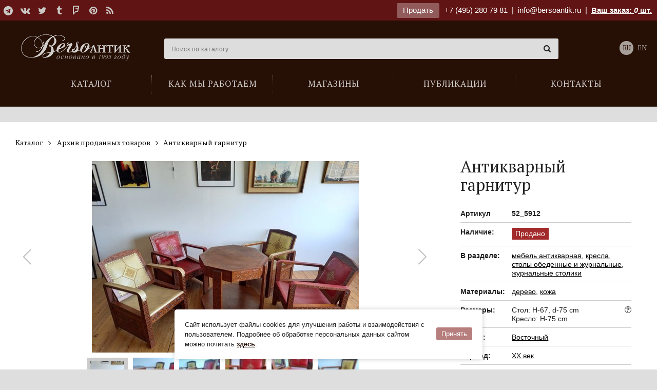

--- FILE ---
content_type: text/html; charset=utf-8
request_url: https://bersoantik.com/ru/catalog/article/52_5912/
body_size: 7919
content:
<!DOCTYPE html><html class="no-js" lang="ru"><head><meta charset="utf-8"><meta http-equiv="x-ua-compatible" content="ie=edge"><meta name="viewport" content="user-scalable=no, width=device-width, initial-scale=1, maximum-scale=1" /><link rel="canonical" href="//bersoantik.com/ru/catalog/article/52_5912/"/><title>Антикварный гарнитур</title><meta name="description" content="Антикварный гарнитур в марроканском стиле. Выполнен из дерева и декорирован характерной для стиля резьбой. Стулья обиты кожей. Гарнитур представлен четырьмя креслами и восьмиугольным столиком. Марокко, 1950-гг."><meta name="keywords" content="Антикварный гарнитур, антикварная мебель, антикварный кресла, антикварный стол, антикварная мебель в марокканском стиле, антикварная мебель в восточном стиле, антикварный гарнитур для гостиной, антикварная мебель из Марокко, старинная марокканская мебель, антиквариат в Москве"><meta property="og:title"               content="Антикварный гарнитур"/><meta property="og:type"          content="website" /><meta property="og:description"         content="Антикварный гарнитур в марроканском стиле. Выполнен из дерева и декорирован характерной для стиля резьбой. Стулья обиты кожей. Гарнитур представлен четырьмя креслами и восьмиугольным столиком. Марокко, 1950-гг."/><meta property="og:image" content="http://bersoantik.com/media/_versions/catalog/2021/6/antikvarnyij-garnitur_52_5912_0_og_image_reverse.jpg"/><meta property="og:image:width" content="630"/><meta property="og:image:height" content="630"/><meta property="og:site_name"           content="BersoАнтик"/><meta property="og:url"                 content="https://bersoantik.com/ru/catalog/article/52_5912/"/><link rel="shortcut icon" href="/favicon.ico" /><link rel="icon" type="image/png" href="/favicon-32x32.png" sizes="32x32" /><meta name="imagetoolbar" content="no"><meta name="msthemecompatible" content="no"><meta name="cleartype" content="on"><meta name="apple-mobile-web-app-capable" content="yes"><meta name="apple-mobile-web-app-status-bar-style" content="black-translucent"><style type="text/css">
        #container  #main_menu .btn-menu {
            background-image: url("data:image/svg+xml,%3Csvg xmlns='http://www.w3.org/2000/svg' width='17' height='12'%3E%3Cpath fill='%23fff' d='M0 0h17v2H0zM0 5h17v2H0zM0 10h17v2H0z'/%3E%3C/svg%3E");
        }
    </style><link rel="stylesheet" href="/static/CACHE/css/output.90c79a1cf770.css" type="text/css"><link rel="stylesheet" type="text/css" href="/static/css/ru/logo.css" /></head><body class="catalog catalog_item" ><div id="top_line" ><div class="wrap group"><div class="inner"><div class="pull-left"><div class="social"><a target="_blank" title="Telegram" href="https://t.me/antikberso" rel="nofollow"><i class="fa fa-telegram"></i></a><a target="_blank" title="В контакте" href="http://vk.com/club477475" rel="nofollow"><i class="fa fa-vk"></i></a><a target="_blank" title="Twitter" href="https://twitter.com/bersoantik" rel="nofollow"><i class="fa fa-twitter"></i></a><a target="_blank" title="Tumblr" href="http://bersoantik.tumblr.com/" rel="nofollow"><i class="fa fa-tumblr"></i></a><a target="_blank" title="FourSquare" href="https://ru.foursquare.com/user/56433192" rel="nofollow"><i class="fa fa-foursquare"></i></a><a target="_blank" title="Pinterest" href="http://pinterest.com/bersoantik/" rel="nofollow"><i class="fa fa-pinterest"></i></a><a target="_blank" title="RSS" href="/rss/"><i class="fa fa-rss"></i></a></div></div><div class="pull-right"><a class="btn" href="/ru/page/commission/">Продать</a><a class="ya-phone" href="tel:+74952807981">+7 (495) 280 79 81</a>&nbsp;&nbsp;|&nbsp;&nbsp;<span class="mobile-hidden"><a class="mail" href="mailto:info@bersoantik.ru">info@bersoantik.ru</a>&nbsp;&nbsp;|&nbsp;&nbsp;</span><a class="a_cart" href="/ru/cart/" rel="nofollow">Ваш заказ: <span id="cart_item_count" ><i>0</i></span> шт.</a></div></div></div></div><div id="container"><div id="header" class="group"><div class="wrap"><span id="hamm" class="mobile_menu-button mobile-view"><span class="inner"><span class="line line-1"></span><span class="line line-2"></span><span class="line line-3"></span></span></span><div class="mobile_menu__buttons mobile-view"><a href="tel:+7 (495) 280 79 81" class="fa fa-phone"></a><a href="/ru/cart/" class="fa fa-shopping-cart"></a></div><ul id="main_menu"><li class="first"><a href="/ru/catalog/"><span>Каталог</span></a></li><li><a href="/ru/faq/"><span>Как мы работаем</span></a></li><li><a href="/ru/shops/"><span>Магазины</span></a></li><li><a href="/ru/blog/"><span>Публикации</span></a></li><li><a href="/ru/contacts/"><span>Контакты</span></a></li></ul><div id="logo_2"><a href="/ru/">Антикварный магазин «BersoАнтик» - живопись, старинные каминные порталы, мебель, предметы интерьера</a></div><!-- Vue --><div class="main_search" :class="{active: active}" data-query=""><input type="text" name="s" placeholder="Поиск по каталогу" v-model="search" @focus="onFocus" @keyup="checkEsc" autocomplete="off" @keydown.enter="handleEnter"><span class="main_search__clear" v-if="search" v-cloak @click="clearSearch"><i class="fa fa-times-circle"></i></span><div data-simplebar><div class="main_search__result" v-if="result" v-cloak><div :class="'main_search__result' + section.key" v-for="section in result" v-if="section.items.length"><h4 v-text="section.title"></h4><div class="main_search__result__items"><a :href="item.link" v-for="item in section.items"><span><img :src="item.image" v-if="item.image"><span v-text="item.title"></span><span class="main_search__result__art" v-if="item.art">(арт. <span v-text="item.art"></span>)</span></span></a></div><div v-if="section.key == 'catalog_items' && section.count"><p>...</p><p>Всего найдено: <span v-text="section.count"></span><a class="main_search__result__show-all" :href='getSectionLink'>Показать все</a></p></div></div></div></div></div><div class="lang"><a class="active" href="/ru/catalog/article/52_5912/">RU</a><a href="/en/catalog/article/52_5912/">EN</a></div></div></div><!-- /#header --><div id="content"><div class="wrap group catalog__object"><div class="breadcrumbs" itemscope itemtype="http://schema.org/BreadcrumbList"><ul class="inner"><li itemprop="itemListElement" itemscope="" itemtype="http://schema.org/ListItem"><a itemscope="" itemtype="http://schema.org/Thing" itemprop="item" href="/ru/catalog/"><span itemprop="name">Каталог</span></a><meta itemprop="position" content="1"></li><li itemprop="itemListElement" itemscope="" itemtype="http://schema.org/ListItem"><a itemscope="" itemtype="http://schema.org/Thing" itemprop="item" href="/ru/catalog/archive/"><span itemprop="name">Архив проданных товаров</span></a><meta itemprop="position" content="2"></li><li itemprop="itemListElement" itemscope="" itemtype="http://schema.org/ListItem"><span itemscope="" itemtype="http://schema.org/Thing" itemprop="item"><span itemprop="name"> Антикварный гарнитур</span></span><meta itemprop="position" content="3"></li></ul></div><!-- end breadcrumbs --><h1 class="visible-xs">Антикварный гарнитур</h1><div class="col3 left"><div class="object-images swiper" data-gallery='[{"src": "/media/_versions/catalog/2021/6/antikvarnyij-garnitur_52_5912_0_object_big_reverse.jpg"},{"src": "/media/_versions/catalog/2021/6/antikvarnyij-garnitur_52_5912_1_object_big_reverse.jpg"},{"src": "/media/_versions/catalog/2021/6/antikvarnyij-garnitur_52_5912_2_object_big_reverse.jpg"},{"src": "/media/_versions/catalog/2021/6/antikvarnyij-garnitur_52_5912_3_object_big_reverse.jpg"},{"src": "/media/_versions/catalog/2021/6/antikvarnyij-garnitur_52_5912_4_object_big_reverse.jpg"},{"src": "/media/_versions/catalog/2021/6/antikvarnyij-garnitur_52_5912_5_object_big_reverse.jpg"},{"src": "/media/_versions/catalog/2021/6/antikvarnyij-garnitur_52_5912_6_object_big_reverse.jpg"},{"src": "/media/_versions/catalog/2021/6/antikvarnyij-garnitur_52_5912_7_object_big_reverse.jpg"}]'><div class="swiper-wrapper"><div class="swiper-slide object-images__item"><div class="swiper-zoom-container"><img src="/media/_versions/catalog/2021/6/antikvarnyij-garnitur_52_5912_0_object_preview_reverse.jpg" alt="Антикварный гарнитур" class="object_slide"></div></div><div class="swiper-slide object-images__item"><div class="swiper-zoom-container"><img src="/media/_versions/catalog/2021/6/antikvarnyij-garnitur_52_5912_1_object_preview_reverse.jpg" alt="Антикварный гарнитур" class="object_slide"></div></div><div class="swiper-slide object-images__item"><div class="swiper-zoom-container"><img src="/media/_versions/catalog/2021/6/antikvarnyij-garnitur_52_5912_2_object_preview_reverse.jpg" alt="Антикварный гарнитур" class="object_slide"></div></div><div class="swiper-slide object-images__item"><div class="swiper-zoom-container"><img src="/media/_versions/catalog/2021/6/antikvarnyij-garnitur_52_5912_3_object_preview_reverse.jpg" alt="Антикварный гарнитур" class="object_slide"></div></div><div class="swiper-slide object-images__item"><div class="swiper-zoom-container"><img src="/media/_versions/catalog/2021/6/antikvarnyij-garnitur_52_5912_4_object_preview_reverse.jpg" alt="Антикварный гарнитур" class="object_slide"></div></div><div class="swiper-slide object-images__item"><div class="swiper-zoom-container"><img src="/media/_versions/catalog/2021/6/antikvarnyij-garnitur_52_5912_5_object_preview_reverse.jpg" alt="Антикварный гарнитур" class="object_slide"></div></div><div class="swiper-slide object-images__item"><div class="swiper-zoom-container"><img src="/media/_versions/catalog/2021/6/antikvarnyij-garnitur_52_5912_6_object_preview_reverse.jpg" alt="Антикварный гарнитур" class="object_slide"></div></div><div class="swiper-slide object-images__item"><div class="swiper-zoom-container"><img src="/media/_versions/catalog/2021/6/antikvarnyij-garnitur_52_5912_7_object_preview_reverse.jpg" alt="Антикварный гарнитур" class="object_slide"></div></div></div><div class="swiper-button-next"></div><div class="swiper-button-prev"></div></div><div class="object-images-nav__box"><div class="object-images-nav"><div class="swiper-wrapper"><div class="swiper-slide"><img src="/media/_versions/catalog/2021/6/antikvarnyij-garnitur_52_5912_0_admin_thumbnail_reverse.jpg" alt="Антикварный гарнитур" /></div><div class="swiper-slide"><img src="/media/_versions/catalog/2021/6/antikvarnyij-garnitur_52_5912_1_admin_thumbnail_reverse.jpg" alt="Антикварный гарнитур" /></div><div class="swiper-slide"><img src="/media/_versions/catalog/2021/6/antikvarnyij-garnitur_52_5912_2_admin_thumbnail_reverse.jpg" alt="Антикварный гарнитур" /></div><div class="swiper-slide"><img src="/media/_versions/catalog/2021/6/antikvarnyij-garnitur_52_5912_3_admin_thumbnail_reverse.jpg" alt="Антикварный гарнитур" /></div><div class="swiper-slide"><img src="/media/_versions/catalog/2021/6/antikvarnyij-garnitur_52_5912_4_admin_thumbnail_reverse.jpg" alt="Антикварный гарнитур" /></div><div class="swiper-slide"><img src="/media/_versions/catalog/2021/6/antikvarnyij-garnitur_52_5912_5_admin_thumbnail_reverse.jpg" alt="Антикварный гарнитур" /></div><div class="swiper-slide"><img src="/media/_versions/catalog/2021/6/antikvarnyij-garnitur_52_5912_6_admin_thumbnail_reverse.jpg" alt="Антикварный гарнитур" /></div><div class="swiper-slide"><img src="/media/_versions/catalog/2021/6/antikvarnyij-garnitur_52_5912_7_admin_thumbnail_reverse.jpg" alt="Антикварный гарнитур" /></div></div></div></div><div class="object__description"><p><p><p>Антикварный гарнитур в марроканском стиле. Выполнен из дерева и декорирован характерной для стиля резьбой. Стулья обиты кожей. Гарнитур представлен четырьмя креслами и восьмиугольным столиком. Марокко, 1950-гг.</p></p></p></div></div><div class="col1 item right"><div class="object__title"><h1 class="hidden-xs">Антикварный гарнитур</h1></div><div class="item_info_list"><dl><dt>Артикул</dt><dd><b>52_5912</b></dd></dl><dl><dt>Наличие:</dt><dd class="sold where"><span>Продано</span></dd></dl><dl><dt>В разделе:</dt><dd><a href="/ru/catalog/antikvarnaya-starinnaya-mebel/">мебель антикварная</a>,
                    
                        <a href="/ru/catalog/antikvarnaya-starinnaya-mebel/kresla/">кресла</a>,
                    
                        <a href="/ru/catalog/antikvarnaya-starinnaya-mebel/stoly-obedennye-zhurnalnye/">столы обеденные и журнальные</a>,
                    
                        <a href="/ru/catalog/antikvarnaya-starinnaya-mebel/stoly-obedennye-zhurnalnye/zhurnalnye-stoliki/">журнальные столики</a></dd></dl><dl><dt>Материалы:</dt><dd><a href="/ru/catalog/material/wood/">дерево</a>, 
                
                    <a href="/ru/catalog/material/leather/">кожа</a></dd></dl><dl><dt>Размеры:</dt><dd>Стол: H-67, d-75 cm<br>Кресло: Н-75 cm
                     <a href="javascript:;" class="popup-tips float-right" data-tips data-src="#size-info" data-tippy-placement="left-end"><i class="fa fa-question-circle-o"></i></a></dd></dl><div id="size-info" class="d-none popup-tips-content"><h4>Обозначение размеров:</h4><ul><li><b>H</b> – высота,</li><li><b>W</b> – ширина,</li><li><b>D</b> – глубина,</li><li><b>d</b> – диаметр</li></ul></div><dl><dt>Стиль:</dt><dd><a href="/ru/catalog/style/oriental/">Восточный</a></dd></dl><dl><dt>Период:</dt><dd><a href="/ru/catalog/period/xx/">XX век</a></dd></dl></div><a class="column_widget" href="/ru/page/commission/"><br><div class="title">Галерея «БерсоАнтик» <span class="red">принимает на комиссию и покупает</span> предметы антиквариата!</div><div class="small_info_arrow"></div></a></div></div></div><!-- /#content --><div id="footer"><div class="wrap group"><div class="inside"><div class="row"><div class="col1"><h3>Каталог</h3><ul><li><a href="/ru/catalog/antikvarnaya-starinnaya-mebel/">Мебель антикварная</a></li><li><a href="/ru/catalog/sculptura/">Скульптура</a></li><li><a href="/ru/catalog/v-vostochnom-stile/">Мебель и предметы декора в восточном стиле</a></li><li><a href="/ru/catalog/svet/">Свет</a></li><li><a href="/ru/catalog/zerkala-starinnye-antikvarnye/">Зеркала старинные</a></li><li><a href="/ru/catalog/sejfy-antikvarnye/">Cейфы</a></li><li><a href="/ru/catalog/kaminy-antikvarnye/">Камины | Печи | Аксессуары</a></li><li><a href="/ru/catalog/arhitektura/">Архитектура | Ландшафт</a></li><li><a href="/ru/catalog/redkie-predmety/">Редкие предметы</a></li><li><a href="/ru/catalog/chasy-antikvarnye/">Часы антикварные</a></li><li><a href="/ru/catalog/kartiny/">Картины</a></li><li><a href="/ru/catalog/textiles/">Текстиль</a></li><li><a href="/ru/catalog/vintazhnaya-bizhuteriya/">Винтажная бижутерия</a></li><li><a href="/ru/catalog/razniy-antikvariat/">Разный антиквариат</a></li><li><a href="/ru/catalog/antikvariat-v-podarok/">Подарки</a></li></ul></div><div class="col1"><a class="footer__main_links" href="/ru/page/shops/">Наши магазины</a><ul><li><a href="/ru/contacts/artplay/">Магазин на ARTPLAY</a></li><li><a href="/ru/contacts/unimoll/">Магазин на Новой Риге (Юнимолл)</a></li></ul><br><br><a class="footer__main_links" href="/ru/page/contacts/">Контакты</a><a class="footer__main_links" href="/ru/page/blog/">Публикации</a><a class="footer__main_links" href="/ru/page/faq/">Как мы работаем</a><a class="footer__main_links" href="/ru/page/commission/">Продать</a></div><div class="col1"></div><div class="col1"><div class="social group"><h3>Мы в сети</h3><a target="_blank" title="Telegram" href="https://t.me/antikberso" rel="nofollow"><i class="fa fa-telegram"></i></a><a target="_blank" title="В контакте" href="http://vk.com/club477475" rel="nofollow"><i class="fa fa-vk"></i></a><a target="_blank" title="Twitter" href="https://twitter.com/bersoantik" rel="nofollow"><i class="fa fa-twitter"></i></a><a target="_blank" title="Tumblr" href="http://bersoantik.tumblr.com/" rel="nofollow"><i class="fa fa-tumblr"></i></a><a target="_blank" title="FourSquare" href="https://ru.foursquare.com/user/56433192" rel="nofollow"><i class="fa fa-foursquare"></i></a><a target="_blank" title="Pinterest" href="http://pinterest.com/bersoantik/" rel="nofollow"><i class="fa fa-pinterest"></i></a><a target="_blank" title="RSS" href="/rss/"><i class="fa fa-rss"></i></a></div><div class="partners group"><h3>Наши партнеры</h3><a href="http://maria.levinskaya.ru/" target="_blank" rel="nofollow"><div><img src="/media/uploads/partners/logo_levinskaya.svg" alt="Мария Левинская"/></div><div>
                                Мария Левинская
                            </div></a><a href="https://www.ma-project.ru/" target="_blank" rel="nofollow"><div><img src="/media/uploads/partners/ma-project.svg" alt="MA PROJECT"/></div><div>
                                MA PROJECT
                            </div></a><a href="https://hiarch.ru/" target="_blank" rel="nofollow"><div><img src="/media/uploads/partners/logo_hiarch.png" alt="HI ARCH"/></div><div>
                                HI ARCH
                            </div></a></div></div></div><div class="footer__bottom"><div class="footer__bottom__links"><a href="/ru/page/terms-of-use/">Пользовательское соглашение</a><a href="/ru/page/cookies/">Cookie-файлы</a></div><div id="copyright">
                    &copy; Bersoantik 2013-2026. Все права соблюдены. Сделано в  <a href="https://raagin.ru/">Raagin</a></div></div></div></div></div><!-- /#footer --></div><!-- /#container --><script src="/static/CACHE/js/output.9cdeea01e921.js"></script><div class="mobile-box mobile-view"><div class="mobile_menu"><ul class="vert-scroll"><li class="main_page mobile_menu__subfolders"><a class="link_prevent_mobile has_children selected" href="javascript:;"><span>Каталог</span></a><ul class="main-catalog-menu"><li ><a href="/ru/catalog/">Новые поступления</a></li><li class=" "><a href="/ru/catalog/antikvarnaya-starinnaya-mebel/" class="link_prevent_mobile has_children">Мебель антикварная</a><ul class="sub_category"><li><a class="show-all visible-xs" href="/ru/catalog/antikvarnaya-starinnaya-mebel/">Показать все</a></li><li class=" "><a href="/ru/catalog/antikvarnaya-starinnaya-mebel/bary/" >Бары</a></li><li class=" "><a href="/ru/catalog/antikvarnaya-starinnaya-mebel/starinnye-bufety/" >Буфеты</a></li><li class=" "><a href="/ru/catalog/antikvarnaya-starinnaya-mebel/banketki/" >Банкетки</a></li><li class=" "><a href="/ru/catalog/antikvarnaya-starinnaya-mebel/divany/" class="link_prevent_mobile has_children">Диваны</a><ul class="sub_category"><li><a class="show-all visible-xs" href="/ru/catalog/antikvarnaya-starinnaya-mebel/divany/">Показать все</a></li><li class=" "><a href="/ru/catalog/antikvarnaya-starinnaya-mebel/divany/antikvarnye-rekame/" >Рекамье</a></li><li class=" "><a href="/ru/catalog/antikvarnaya-starinnaya-mebel/divany/kozhanye/" >Кожаные диваны</a></li></ul></li><li class=" "><a href="/ru/catalog/antikvarnaya-starinnaya-mebel/damskie-stoliki/" >Дамские столики</a></li><li class=" "><a href="/ru/catalog/antikvarnaya-starinnaya-mebel/zhardinerki/" >Жардиньерки</a></li><li class=" "><a href="/ru/catalog/antikvarnaya-starinnaya-mebel/komody/" >Комоды</a></li><li class=" "><a href="/ru/catalog/antikvarnaya-starinnaya-mebel/kresla/" >Кресла</a></li><li class=" "><a href="/ru/catalog/antikvarnaya-starinnaya-mebel/nebolshie-otdelnye-predmety/" >Небольшие отдельные предметы</a></li><li class=" "><a href="/ru/catalog/antikvarnaya-starinnaya-mebel/kabinety/" >Кабинеты</a></li><li class=" "><a href="/ru/catalog/antikvarnaya-starinnaya-mebel/consoly/" >Консоли</a></li><li class=" "><a href="/ru/catalog/antikvarnaya-starinnaya-mebel/mebel-predmety-bul/" >Мебель и предметы в стиле Буль</a></li><li class=" "><a href="/ru/catalog/antikvarnaya-starinnaya-mebel/prihozhie-veshalki/" >Прихожие | Вешалки</a></li><li class=" "><a href="/ru/catalog/antikvarnaya-starinnaya-mebel/pismennye-stoly-byuro/" >Письменные столы | Бюро</a></li><li class=" "><a href="/ru/catalog/antikvarnaya-starinnaya-mebel/stoly-obedennye-zhurnalnye/" class="link_prevent_mobile has_children">Столы обеденные и журнальные</a><ul class="sub_category"><li><a class="show-all visible-xs" href="/ru/catalog/antikvarnaya-starinnaya-mebel/stoly-obedennye-zhurnalnye/">Показать все</a></li><li class=" "><a href="/ru/catalog/antikvarnaya-starinnaya-mebel/stoly-obedennye-zhurnalnye/kofeynye-stoliki/" >Кофейные столики</a></li><li class=" "><a href="/ru/catalog/antikvarnaya-starinnaya-mebel/stoly-obedennye-zhurnalnye/zhurnalnye-stoliki/" >Журнальные столики</a></li><li class=" "><a href="/ru/catalog/antikvarnaya-starinnaya-mebel/stoly-obedennye-zhurnalnye/obedennye-stoly/" >Обеденные столы</a></li><li class=" "><a href="/ru/catalog/antikvarnaya-starinnaya-mebel/stoly-obedennye-zhurnalnye/kruglye-stoly/" >Круглые столы</a></li><li class=" "><a href="/ru/catalog/antikvarnaya-starinnaya-mebel/stoly-obedennye-zhurnalnye/servirovochnye-stoliki/" >Сервировочные столики</a></li></ul></li><li class=" "><a href="/ru/catalog/antikvarnaya-starinnaya-mebel/stolovie/" >Столовые</a></li><li class=" "><a href="/ru/catalog/antikvarnaya-starinnaya-mebel/spalni-krovati/" >Спальни</a></li><li class=" "><a href="/ru/catalog/antikvarnaya-starinnaya-mebel/sunduki/" >Сундуки</a></li><li class=" "><a href="/ru/catalog/antikvarnaya-starinnaya-mebel/stulya-fortepiano-banketki/" >Стулья для фортепиано | Банкетки</a></li><li class=" "><a href="/ru/catalog/antikvarnaya-starinnaya-mebel/stulya/" >Стулья</a></li><li class=" "><a href="/ru/catalog/antikvarnaya-starinnaya-mebel/tumbochki/" >Тумбочки</a></li><li class=" "><a href="/ru/catalog/antikvarnaya-starinnaya-mebel/shkafy-vitriny/" >Шкафы | Витрины</a></li><li class=" "><a href="/ru/catalog/antikvarnaya-starinnaya-mebel/vitriny/" >Витрины</a></li><li class=" "><a href="/ru/catalog/antikvarnaya-starinnaya-mebel/shirmy/" >Ширмы</a></li><li class=" "><a href="/ru/catalog/antikvarnaya-starinnaya-mebel/etazherki/" >Этажерки</a></li></ul></li><li class=" "><a href="/ru/catalog/sculptura/" class="link_prevent_mobile has_children">Скульптура</a><ul class="sub_category"><li><a class="show-all visible-xs" href="/ru/catalog/sculptura/">Показать все</a></li><li class=" "><a href="/ru/catalog/sculptura/bronze-sculpture/" >Бронзовая скульптура</a></li></ul></li><li class=" "><a href="/ru/catalog/v-vostochnom-stile/" class="link_prevent_mobile has_children">Мебель и предметы декора в восточном стиле</a><ul class="sub_category"><li><a class="show-all visible-xs" href="/ru/catalog/v-vostochnom-stile/">Показать все</a></li><li class=" "><a href="/ru/catalog/v-vostochnom-stile/okimono-sculpture/" >Окимоно | Скульптура</a></li><li class=" "><a href="/ru/catalog/v-vostochnom-stile/starinnye-yaponskie-vazy/" >Восточные вазы</a></li><li class=" "><a href="/ru/catalog/v-vostochnom-stile/oriental_dishes/" >Посуда</a></li><li class=" "><a href="/ru/catalog/v-vostochnom-stile/oriental_furniture/" >Мебель</a></li><li class=" "><a href="/ru/catalog/v-vostochnom-stile/oriental_decor/" >Предметы декора</a></li></ul></li><li class=" "><a href="/ru/catalog/svet/" class="link_prevent_mobile has_children">Свет</a><ul class="sub_category"><li><a class="show-all visible-xs" href="/ru/catalog/svet/">Показать все</a></li><li class=" "><a href="/ru/catalog/svet/lyustry-potolochnye-svetilniki/" class="link_prevent_mobile has_children">Люстры | Потолочные светильники</a><ul class="sub_category"><li><a class="show-all visible-xs" href="/ru/catalog/svet/lyustry-potolochnye-svetilniki/">Показать все</a></li><li class=" "><a href="/ru/catalog/svet/lyustry-potolochnye-svetilniki/lyustry-v-stile-ar-deko/" >Люстры в стиле Ар-деко</a></li><li class=" "><a href="/ru/catalog/svet/lyustry-potolochnye-svetilniki/antikvarnye-dizaynerskie-lyustry/" >Дизайнерские люстры</a></li><li class=" "><a href="/ru/catalog/svet/lyustry-potolochnye-svetilniki/lyustry-iz-muranskogo-stekla/" >Люстры из муранского стекла</a></li><li class=" "><a href="/ru/catalog/svet/lyustry-potolochnye-svetilniki/lyustry-iz-latuni/" >Люстры из латуни</a></li></ul></li><li class=" "><a href="/ru/catalog/svet/antikvarnye-fonari/" >Фонари</a></li><li class=" "><a href="/ru/catalog/svet/bra-nastennye-svetilniki/" class="link_prevent_mobile has_children">Бра | Настенные светильники</a><ul class="sub_category"><li><a class="show-all visible-xs" href="/ru/catalog/svet/bra-nastennye-svetilniki/">Показать все</a></li><li class=" "><a href="/ru/catalog/svet/bra-nastennye-svetilniki/bra-iz-muranskogo-stekla/" >Бра из муранского стекла</a></li><li class=" "><a href="/ru/catalog/svet/bra-nastennye-svetilniki/bronze-sconces/" >Бронзовые бра</a></li></ul></li><li class=" "><a href="/ru/catalog/svet/podsvechniki-torshery-napolnye/" >Торшеры | Напольные светильники</a></li><li class=" "><a href="/ru/catalog/svet/nastolnye-lampy/" >Настольные лампы</a></li><li class=" "><a href="/ru/catalog/svet/antikvarnye-podsvechniki-i-kandelyabry/" >Подсвечники и канделябры</a></li></ul></li><li class=" "><a href="/ru/catalog/zerkala-starinnye-antikvarnye/" >Зеркала старинные</a></li><li class=" "><a href="/ru/catalog/sejfy-antikvarnye/" >Cейфы</a></li><li class=" "><a href="/ru/catalog/kaminy-antikvarnye/" class="link_prevent_mobile has_children">Камины | Печи | Аксессуары</a><ul class="sub_category"><li><a class="show-all visible-xs" href="/ru/catalog/kaminy-antikvarnye/">Показать все</a></li><li class=" "><a href="/ru/catalog/kaminy-antikvarnye/starinnye/" >Старинные камины</a></li><li class=" "><a href="/ru/catalog/kaminy-antikvarnye/mramornye/" >Мраморные камины</a></li><li class=" "><a href="/ru/catalog/kaminy-antikvarnye/iz-kamnya/" >Камины из камня</a></li><li class=" "><a href="/ru/catalog/kaminy-antikvarnye/chugunnye/" >Чугунные камины</a></li><li class=" "><a href="/ru/catalog/kaminy-antikvarnye/pechi-starinnye/" class="link_prevent_mobile has_children">Печи старинные</a><ul class="sub_category"><li><a class="show-all visible-xs" href="/ru/catalog/kaminy-antikvarnye/pechi-starinnye/">Показать все</a></li><li class=" "><a href="/ru/catalog/kaminy-antikvarnye/pechi-starinnye/izraztsovye/" >Изразцовые печи</a></li></ul></li><li class=" "><a href="/ru/catalog/kaminy-antikvarnye/kamin-aksessuar/" class="link_prevent_mobile has_children">Аксессуары для каминов</a><ul class="sub_category"><li><a class="show-all visible-xs" href="/ru/catalog/kaminy-antikvarnye/kamin-aksessuar/">Показать все</a></li><li class=" "><a href="/ru/catalog/kaminy-antikvarnye/kamin-aksessuar/ekrany/" >Экраны для камина</a></li><li class=" "><a href="/ru/catalog/kaminy-antikvarnye/kamin-aksessuar/obramleniya-topki/" >Обрамления топки</a></li><li class=" "><a href="/ru/catalog/kaminy-antikvarnye/kamin-aksessuar/bariery/" >Барьеры для камина</a></li><li class=" "><a href="/ru/catalog/kaminy-antikvarnye/kamin-aksessuar/tagany/" >Таганы</a></li><li class=" "><a href="/ru/catalog/kaminy-antikvarnye/kamin-aksessuar/kolosniky/" >Колосники</a></li><li class=" "><a href="/ru/catalog/kaminy-antikvarnye/kamin-aksessuar/plity/" >Плиты</a></li><li class=" "><a href="/ru/catalog/kaminy-antikvarnye/kamin-aksessuar/nabory/" >Каминные наборы</a></li><li class=" "><a href="/ru/catalog/kaminy-antikvarnye/kamin-aksessuar/meha-dlya-razduvaniya-ognya/" >Меха для раздувания огня</a></li><li class=" "><a href="/ru/catalog/kaminy-antikvarnye/kamin-aksessuar/drovnitsy/" >Дровницы</a></li></ul></li></ul></li><li class=" "><a href="/ru/catalog/arhitektura/" >Архитектура | Ландшафт</a></li><li class=" "><a href="/ru/catalog/redkie-predmety/" >Редкие предметы <span class="menu_attention"><i class="fa fa-hand-o-up" aria-hidden="true"></i></span></a></li><li class=" "><a href="/ru/catalog/chasy-antikvarnye/" class="link_prevent_mobile has_children">Часы антикварные</a><ul class="sub_category"><li><a class="show-all visible-xs" href="/ru/catalog/chasy-antikvarnye/">Показать все</a></li><li class=" "><a href="/ru/catalog/chasy-antikvarnye/kaminnye/" class="link_prevent_mobile has_children">Каминные часы</a><ul class="sub_category"><li><a class="show-all visible-xs" href="/ru/catalog/chasy-antikvarnye/kaminnye/">Показать все</a></li><li class=" "><a href="/ru/catalog/chasy-antikvarnye/kaminnye/bronzovye-kaminnye-chasy/" >Бронзовые</a></li></ul></li><li class=" "><a href="/ru/catalog/chasy-antikvarnye/barometry-antikvarnye/" >Барометры-термометры</a></li><li class=" "><a href="/ru/catalog/chasy-antikvarnye/nastolnye/" >Настольные</a></li><li class=" "><a href="/ru/catalog/chasy-antikvarnye/napolnye/" >Напольные</a></li><li class=" "><a href="/ru/catalog/chasy-antikvarnye/nastennye/" class="link_prevent_mobile has_children">Настенные</a><ul class="sub_category"><li><a class="show-all visible-xs" href="/ru/catalog/chasy-antikvarnye/nastennye/">Показать все</a></li><li class=" "><a href="/ru/catalog/chasy-antikvarnye/nastennye/nastennye-chasy-s-mayatnikom/" >Настенные часы с маятником</a></li><li class=" "><a href="/ru/catalog/chasy-antikvarnye/nastennye/nastennye-chasy-s-boem/" >Настенные часы с боем</a></li></ul></li><li class=" "><a href="/ru/catalog/chasy-antikvarnye/raznie-chasy/" >Разное</a></li></ul></li><li class=" "><a href="/ru/catalog/kartiny/" class="link_prevent_mobile has_children">Картины</a><ul class="sub_category"><li><a class="show-all visible-xs" href="/ru/catalog/kartiny/">Показать все</a></li><li class=" "><a href="/ru/catalog/kartiny/graphica/" >Графика</a></li><li class=" "><a href="/ru/catalog/kartiny/starinnaya-akvarel/" >Акварель</a></li><li class=" "><a href="/ru/catalog/kartiny/zhivopis/" >Живопись</a></li></ul></li><li class=" "><a href="/ru/catalog/textiles/" class="link_prevent_mobile has_children">Текстиль</a><ul class="sub_category"><li><a class="show-all visible-xs" href="/ru/catalog/textiles/">Показать все</a></li><li class=" "><a href="/ru/catalog/textiles/kovry-antikvarnye/" >Ковры</a></li><li class=" "><a href="/ru/catalog/textiles/antikvarnye-gobeleny/" >Гобелены</a></li></ul></li><li class=" "><a href="/ru/catalog/vintazhnaya-bizhuteriya/" class="link_prevent_mobile has_children">Винтажная бижутерия</a><ul class="sub_category"><li><a class="show-all visible-xs" href="/ru/catalog/vintazhnaya-bizhuteriya/">Показать все</a></li><li class=" "><a href="/ru/catalog/vintazhnaya-bizhuteriya/brochi/" >Броши</a></li><li class=" "><a href="/ru/catalog/vintazhnaya-bizhuteriya/bracelety/" >Браслеты</a></li><li class=" "><a href="/ru/catalog/vintazhnaya-bizhuteriya/klipsy/" >Клипсы</a></li><li class=" "><a href="/ru/catalog/vintazhnaya-bizhuteriya/kolie/" >Колье</a></li><li class=" "><a href="/ru/catalog/vintazhnaya-bizhuteriya/kolca/" >Кольца</a></li><li class=" "><a href="/ru/catalog/vintazhnaya-bizhuteriya/nabori/" >Наборы</a></li></ul></li><li class=" "><a href="/ru/catalog/razniy-antikvariat/" class="link_prevent_mobile has_children">Разный антиквариат</a><ul class="sub_category"><li><a class="show-all visible-xs" href="/ru/catalog/razniy-antikvariat/">Показать все</a></li><li class=" "><a href="/ru/catalog/razniy-antikvariat/decor/" class="link_prevent_mobile has_children">Предметы декора</a><ul class="sub_category"><li><a class="show-all visible-xs" href="/ru/catalog/razniy-antikvariat/decor/">Показать все</a></li><li class=" "><a href="/ru/catalog/razniy-antikvariat/decor/barelefy/" >Барельефы</a></li></ul></li><li class=" "><a href="/ru/catalog/razniy-antikvariat/antikvarnye-kashpo/" >Кашпо</a></li><li class=" "><a href="/ru/catalog/razniy-antikvariat/antikvarnye-vazy/" >Вазы</a></li><li class=" "><a href="/ru/catalog/razniy-antikvariat/musica/" >Музыка</a></li><li class=" "><a href="/ru/catalog/razniy-antikvariat/na-steny/" >На стены</a></li><li class=" "><a href="/ru/catalog/razniy-antikvariat/technica/" >Техника</a></li><li class=" "><a href="/ru/catalog/razniy-antikvariat/antikvarnaya-posuda/" class="link_prevent_mobile has_children">Посуда</a><ul class="sub_category"><li><a class="show-all visible-xs" href="/ru/catalog/razniy-antikvariat/antikvarnaya-posuda/">Показать все</a></li><li class=" "><a href="/ru/catalog/razniy-antikvariat/antikvarnaya-posuda/starinnye-tarelki/" >Тарелки</a></li><li class=" "><a href="/ru/catalog/razniy-antikvariat/antikvarnaya-posuda/starinnye-blyuda/" >Блюда</a></li></ul></li><li class=" "><a href="/ru/catalog/razniy-antikvariat/prochee/" >Прочее</a></li></ul></li><li class=" "><a href="/ru/catalog/antikvariat-v-podarok/" >Подарки</a></li><li ><a class="category" href="/ru/catalog/sale/">Товары со скидкой <span class="menu_attention">%</span></a></li></ul></li><li class="main_page"><a href="/ru/faq/"><span>Как мы работаем</span></a></li><li class="main_page"><a class="section-page-link" href="/ru/shops/"><span>Магазины</span></a></li><li class="main_page"><a class="link_prevent_mobile has_children " href="javascript:;"><span>Публикации</span></a><ul><li><a class="show-all" href="/ru/blog/">Показать все</a></li><li><a href="/ru/blog/about-gallery/">О галерее Берсоантик</a></li><li><a href="/ru/blog/interiors/">Интерьер</a></li><li><a href="/ru/blog/stories/">Истории</a></li><li><a href="/ru/blog/items/">Предметы</a></li><li><a href="/ru/blog/travelling/">Путешествия</a></li><li><a href="/ru/blog/projects/">Реализованные проекты</a></li><li><a href="/ru/blog/style/">Стиль</a></li><li><a href="/ru/blog/cinema/">Кино</a></li><li><a href="/ru/blog/artmarket/">Арт-маркет</a></li><li><a href="/ru/blog/literature/">Литература</a></li></ul></li><li class="main_page"><a href="/ru/contacts/"><span>Контакты</span></a></li><li class="btn-box"><a class="btn" href="/page/commission/">Продать</a></li><li><div class="lang"><a class="active" href="/ru/catalog/article/52_5912/">RU</a><a href="/en/catalog/article/52_5912/">EN</a></div></li></ul></div></div><link href="https://fonts.googleapis.com/css?family=PT+Serif:400,400i,700&amp;subset=cyrillic" rel="stylesheet"><link rel="stylesheet" type="text/css" href="/static/font-awesome/css/font-awesome.css" /><!-- Yandex.Metrika counter --><script type="text/javascript" >
   (function(m,e,t,r,i,k,a){m[i]=m[i]||function(){(m[i].a=m[i].a||[]).push(arguments)};
   m[i].l=1*new Date();k=e.createElement(t),a=e.getElementsByTagName(t)[0],k.async=1,k.src=r,a.parentNode.insertBefore(k,a)})
   (window, document, "script", "https://mc.yandex.ru/metrika/tag.js", "ym");

   ym(21433246, "init", {
        clickmap:true,
        trackLinks:true,
        accurateTrackBounce:true,
        webvisor:true
   });
</script><noscript><div><img src="https://mc.yandex.ru/watch/21433246" style="position:absolute; left:-9999px;" alt="" /></div></noscript><!-- /Yandex.Metrika counter --></body></html>
